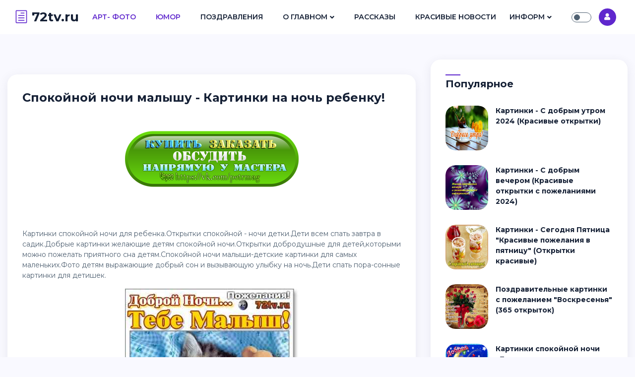

--- FILE ---
content_type: text/html; charset=windows-1251
request_url: https://72tv.ru/postcards/good-night/12672-spokoynoy-nochi-malyshu-kartinki-na-noch-rebenku.html
body_size: 11232
content:



<!doctype html>
<html lang="ru">
<head>
<meta http-equiv="X-UA-Compatible" content="ie=edge">
<meta name="viewport" content="width=device-width, initial-scale=1.0">
<link rel="icon" sizes="16x16" href="/templates/Masonry/images/favicon.ico">
<meta charset="windows-1251">
<title>Спокойной ночи малышу - Картинки на ночь ребенку! &raquo; 72tv.ru - Картинки и открытки, гифки &quot;Красивые поздравления&quot;!</title>
<meta name="description" content="Картинки спокойной ночи для ребенка.Открытки споки ночи детки.Дети всем спать завтра в садик.Добрые картинки желающие детям спокойной ночи.Открытки добродушные для детей,которыми можно пожелать">
<meta name="keywords" content="картинки спокойной ночи ребенку, открытки детям спокойной ночи, пожелания детские спать пора, картинки ребенку для сна, чтобы ребенок уснул быстро картинки, показать детям на ночь сказку и засыпай">
<meta name="generator" content="DataLife Engine (http://dle-news.ru)">
<meta property="og:site_name" content="72tv.ru - Картинки и открытки, гифки &quot;Красивые поздравления&quot;!" />
<meta property="og:type" content="article" />
<meta property="og:title" content="Спокойной ночи малышу - Картинки на ночь ребенку!" />
<meta property="og:url" content="https://72tv.ru/postcards/good-night/12672-spokoynoy-nochi-malyshu-kartinki-na-noch-rebenku.html" />
<meta property="og:image" content="https://72tv.ru/uploads/posts/2019-04/1555558435_kartinka-spokoynoy-nochi-malyshi-0-031.jpg" />
<link rel="search" type="application/opensearchdescription+xml" href="https://72tv.ru/engine/opensearch.php" title="72tv.ru - Картинки и открытки, гифки &quot;Красивые поздравления&quot;!">
    
 <link rel="canonical" href="https://72tv.ru/postcards/good-night/12672-spokoynoy-nochi-malyshu-kartinki-na-noch-rebenku.html" />   
<link rel="preconnect" href="https://fonts.googleapis.com">
<link rel="preconnect" href="https://fonts.gstatic.com" crossorigin>
<link href="https://fonts.googleapis.com/css2?family=Montserrat:ital,wght@0,300;0,400;0,500;0,600;0,700;1,300;1,400;1,500;1,600;1,700&display=swap" rel="stylesheet">
<link rel="stylesheet" href="/templates/Masonry/css/all.css">
<link rel="stylesheet" href="/templates/Masonry/css/elegant-font-icons.css">
<link rel="stylesheet" href="/templates/Masonry/css/bootstrap.min.css">
<link rel="stylesheet" href="/templates/Masonry/css/style.css">
<link rel="stylesheet" href="/templates/Masonry/css/engine.css">
    
 <!-- Yandex.RTB -->
<script>window.yaContextCb=window.yaContextCb||[]</script>
<script src="https://yandex.ru/ads/system/context.js" async></script>      
    
</head>
<nav class="navbar navbar-expand-lg fixed-top">
<div class="container-fluid">

<div class="logo">
<a href="/" class="logo-dark"><i class="icon_document_alt mr-2"></i>72tv.ru</a>
<a href="/" class="logo-white text-white"><i class="icon_document_alt mr-2"></i>72tv.ru</a>
</div>
        
<div class="collapse navbar-collapse" id="main_nav">
<ul class="navbar-nav ml-auto mr-auto">
<li class="nav-item"><a class="nav-link active" href="https://72tv.ru/photo/">Арт- Фото</a></li>
    
<li class="nav-item"><a class="nav-link active" href="https://72tv.ru/pictures/tricks/">Юмор</a></li>
    
<li class="nav-item"><a class="nav-link" href="https://72tv.ru/postcards/">Поздравления</a></li>


    
<li class="nav-item dropdown"><a class="nav-link dropdown-toggle" href="/news/" data-toggle="dropdown">О Главном</a>
<ul class="dropdown-menu fade-up">
<li><a class="dropdown-item" href="https://72tv.ru/postcards/good-morning/">С добрым утром</a></li>
<li><a class="dropdown-item" href="https://72tv.ru/postcards/10819-s-pozhelaniyami-dobrogo-dnya-otkrytki-pozhelaniya-dobryy-den.html">Доброго дня</a></li>
<li><a class="dropdown-item" href="https://72tv.ru/postcards/11922-kartinki-dobryy-vecher-pozhelaniya.html">Доброго вечера</a></li>
<li><a class="dropdown-item" href="https://72tv.ru/postcards/11912-kartinki-spokoynoy-nochi-dushevnye-pozhelaniya-sna.html">Хорошей ночи</a></li>
<li><a class="dropdown-item" href="https://72tv.ru/pictures-with-all-holidays/">Наши Праздники</a></li>
</ul>
</li>    
<li class="nav-item"><a class="nav-link" href="https://72tv.ru/stories/">Рассказы</a></li>    
<li class="nav-item"><a class="nav-link" href="https://72tv.ru/beautiful-pictures/">Красивые Новости</a></li>
</ul>
</div>
    
    

<li class="nav-item dropdown"><a class="nav-link dropdown-toggle" href="/news/" data-toggle="dropdown">Информ</a>
<ul class="dropdown-menu fade-up">

<li><a class="dropdown-item" href="https://72tv.ru/newsrules.html">Как добавить новость</a></li>
<li><a class="dropdown-item" href="https://72tv.ru/privacy-policy.html">Политика конфиденциальности на сайте 72tv.ru</a></li>
<li><a class="dropdown-item" href="https://72tv.ru/user-agreement.html">Соглашение с пользователем!</a></li>
<li><a class="dropdown-item" href="https://72tv.ru/copyright-dmca.html">Авторские Права</a></li>
</ul>
</li>        
    
    
    

<div class="navbar-right ml-auto">

<div class="theme-switch-wrapper">
<label class="theme-switch" for="checkbox"><input type="checkbox" id="checkbox" /><div class="slider round"></div></label>
</div>


               



<div class="user-icon mr-2" onclick="show_modal_dle();"><i class="fa fa-user"></i></div>
<div id="div_modal_dle" title="Авторизация" style="display:none;">
<form name="login-form" id="loginform" class="sign-form widget-form" method="post">
<div class="form-group">
<input type="text" class="form-control" placeholder="Логин" name="login_name">
</div>
<div class="form-group">
<input type="password" class="form-control" placeholder="Пароль" name="login_password">
</div>
<div class="sign-controls form-group">
<div class="custom-control custom-checkbox">
<input type="checkbox" class="custom-control-input" id="rememberMe">
<label class="custom-control-label" for="rememberMe">Запомнить</label>
</div>
<a href="https://72tv.ru/index.php?do=lostpassword" class="btn-link ml-auto">Забыли пароль?</a>
</div>
<div class="form-group"><button type="submit" class="btn-custom">Войти</button></div>
<p class="form-group text-center">Нет аккаунта? <a href="https://72tv.ru/index.php?do=register" class="btn-link">Создать прямо сейчас!</a> </p>
<input name="login" type="hidden" id="login" value="submit">
</form>
</div>



</div>

</div>
</nav>
<body>
  



<section class="section pt-55 ">
<div class="container-fluid">

<div class="row">
<div class="col-lg-8 mb-20">

<div id='dle-content'><div class="post-single">


<div class="post-single-content">

<h4>Спокойной ночи малышу - Картинки на ночь ребенку!</h4>

    
<div class="post-single-info">
<ul class="list-inline">





</ul>
</div></div>
    
  <p><a href="https://vk.com/petrmag" title="Купить у мастера из Тюмени, фигурки, статуэтки!"><img src="/foto-0/z678.png" alt="" style="display: block; margin-left: auto; margin-right: auto;"></a></p>
<p>&nbsp;</p>
   
    <p>Картинки спокойной ночи для ребенка.Открытки спокойной - ночи детки.Дети всем спать завтра в садик.Добрые <a href="http://72tv.ru/postcards/">картинки</a> желающие детям спокойной ночи.Открытки добродушные для детей,которыми можно пожелать приятного сна детям.Спокойной ночи малыши-детские <a href="http://72tv.ru/postcards/">картинки</a> для самых маленьких.Фото детям выражающие добрый сон и вызывающую улыбку на ночь.Дети спать пора-сонные картинки для детишек.</p>
<p><img src="/uploads/posts/2019-04/1555558465_kartinka-spokoynoy-nochi-malyshi-4-032.jpg" alt="" style="display:block;margin-left:auto;margin-right:auto;"></p>
<p> Если ребенок хочет очень спать сильно крепко,тогда мы поможем самым милым детям, а также их родителям очень сладенько заснуть и увидеть самые красивые детские приятные сны! Ведь. чем ты печалишься на ночь глядя,тем больше бебе будет приятно во сне и это особенно серьезно выражается на детях.Дети, давайте будем рассматривать вместе с родителями, бабушками и дедушками самые теплые и хорошенькие картинки для того, чтобы во сне увидеть сказку!</p>
           
  <p><a href="https://vk.com/petrmag" title="Купить у мастера из Тюмени, фигурки, статуэтки!"><img src="/foto-0/z90.png" alt="" style="display: block; margin-left: auto; margin-right: auto;"></a></p>
<p>&nbsp;</p>
    
<div class="post-single-body text-justify">
    
    <h2>Доброй ночи -Малыши! Картинки детские,открытки для детей. чтобы сон был по-детски сладенький и тепленький,чтобы в радости со сном приснились много-много удивительных,детских сказок и сон -детям, был очень сладеньким и славненьким!</h2>
<p><img src="/uploads/posts/2019-04/1555558435_kartinka-spokoynoy-nochi-malyshi-0-031.jpg" alt="" style="display:block;margin-left:auto;margin-right:auto;"></p>
<p style="text-align:center;"> Картинки-Спокойной ночи малыши,детские <a href="http://72tv.ru/postcards/">картинки</a>,открытки!</p>
<p><img src="/uploads/posts/2019-04/1555558484_kartinka-spokoynoy-nochi-malyshi-5-033.jpg" alt="" style="display:block;margin-left:auto;margin-right:auto;"></p>
<p style="text-align:center;"> В славном сне на желтой,сказочной луне!</p>
<p><img src="/uploads/posts/2019-04/1555558447_kartinka-spokoynoy-nochi-malyshi-7-003.jpg" alt="" style="display:block;margin-left:auto;margin-right:auto;"></p>
<p style="text-align:center;"> Картинки со сладкими детскими снами,тигренок будет тебя малыш охранять!</p>
<p><img src="/uploads/posts/2019-04/1555558450_kartinka-spokoynoy-nochi-malyshi-8-004.jpg" alt="" style="display:block;margin-left:auto;margin-right:auto;"></p>
<p style="text-align:center;"> Открытки для детей-Сон приходит незаметно,но быстро по-детски!</p>
<p><img src="/uploads/posts/2019-04/1555558520_kartinka-spokoynoy-nochi-malyshi-10-005.jpg" alt="" style="display:block;margin-left:auto;margin-right:auto;"></p>
<p> С нами будет засыпать, веселенькая компания - Степашка собачка, хрюшка поросенок,зайчик и утенок! Картинка детям на ночь глядя!</p>
<p><img src="/uploads/posts/2019-04/1555558477_kartinka-spokoynoy-nochi-malyshi-11-006.jpg" alt="" style="display:block;margin-left:auto;margin-right:auto;"></p>
<p style="text-align:center;"> Спокойной ночи пожелать маленьким детишкам,пришла сама Маша из сказки!</p>
<p><img src="/uploads/posts/2019-04/1555558479_kartinka-spokoynoy-nochi-malyshi-12-007.jpg" alt="" style="display:block;margin-left:auto;margin-right:auto;"></p>
<p style="text-align:center;"> Картинки-Чтобы малыш крепко уснул быстро!</p>
<p><img src="/uploads/posts/2019-04/1555558462_kartinka-spokoynoy-nochi-malyshi-14-008.jpg" alt="" style="display:block;margin-left:auto;margin-right:auto;"></p>
<p> Пожелания маленьким детям, заснуть сладко и хорошо,а еще с улыбкой на лице-Это состояние душевное приятное!</p>
<p><img src="/uploads/posts/2019-04/1555558502_kartinka-spokoynoy-nochi-malyshi-15-009.jpg" alt="" style="display:block;margin-left:auto;margin-right:auto;"></p>
<p style="text-align:center;"> Картинки-Добрых вам снов!</p>
<p><img src="/uploads/posts/2019-04/1555558468_kartinka-spokoynoy-nochi-malyshi-16-010.jpg" alt="" style="display:block;margin-left:auto;margin-right:auto;"></p>
<p style="text-align:center;"> Картинки детям -Засыпаем вместе с волшебной ночью!</p>
<p><img src="/uploads/posts/2019-04/1555558469_kartinka-spokoynoy-nochi-malyshi-17-011.jpg" alt="" style="display:block;margin-left:auto;margin-right:auto;"></p>
<p style="text-align:center;"> Детям картинка -Вот и заснул .прямо на луне!</p>
<p><img src="/uploads/posts/2019-04/1555558477_kartinka-spokoynoy-nochi-malyshi-33-012.jpg" alt="" style="display:block;margin-left:auto;margin-right:auto;"></p>
<p style="text-align:center;"> Волшебные <a href="http://72tv.ru/postcards/">картинки</a> детям - Спать пора,все дети засыпают,даже сказочные герои!</p>
<p><img src="/uploads/posts/2019-04/1555558498_kartinka-spokoynoy-nochi-malyshi-35-013.jpg" alt="" style="display:block;margin-left:auto;margin-right:auto;"></p>
<p style="text-align:center;"> Поспать пора желтенькому зайчонку,он на луне поспать решил,прямо в сказке!</p>
<p><img src="/uploads/posts/2019-04/1555558518_kartinka-spokoynoy-nochi-malyshi-37-014.jpg" alt="" style="display:block;margin-left:auto;margin-right:auto;"></p>
<p style="text-align:center;"> Картинка детская для сна - Вот и собачка подружка всех детей решила такая маленькая заснуть!</p>
<p><img src="/uploads/posts/2019-04/1555558492_kartinka-spokoynoy-nochi-malyshi-89-015.jpg" alt="" style="display:block;margin-left:auto;margin-right:auto;"></p>
<p> Вот и Миша-Медвежонок,решил поспать немного сам,он в спячку попросился на ночь глядя и в траве прямо среди цветочков так и заснул,а интересно, что-же сейчас Мише-Медвежонку снится! Завтра расскажем сон Миши-Медвежонка!!!</p>
<p><img src="/uploads/posts/2019-04/1555558481_kartinka-spokoynoy-nochi-malyshi-90-016.jpg" alt="" style="display:block;margin-left:auto;margin-right:auto;"></p>
<p> Картинка детям любимым, чтобы сладко спать- Вот и кошечки маленькие поцеловались на ночь глядя в щечку, чтобы увидеть сны красивые и теплую ночку!</p>
<p><img src="/uploads/posts/2019-04/1555558473_kartinka-spokoynoy-nochi-malyshi-91-017.jpg" alt="" style="display:block;margin-left:auto;margin-right:auto;"></p>
<p> Все мальчики и девочки, ложатся спать после -Спокойной ночи малыши и конечно стараются слушаться маму,папу,бабушку и дедушку,всем пожелали спокойной ночи и сами сладко ложатся все дети в Мире спать!</p>
<p><img src="/uploads/posts/2019-04/1555558496_kartinka-spokoynoy-nochi-malyshi-92-018.jpg" alt="" style="display:block;margin-left:auto;margin-right:auto;"></p>
<p> Я-Пожелаю, тебе малыш,самой спокойной ночи,добрых красивых цветочных снов, где все сегодняшние герои из сказки,вдруг ложатся спать и хотят выспаться.Мы тоже будем ложиться спать и утром обязательно поделимся впечатлениями от самого сладкого сна!!!</p>
<p><img src="/uploads/posts/2019-04/1555558432_kartinka-spokoynoy-nochi-malyshi-93-019.jpg" alt="" style="display:block;margin-left:auto;margin-right:auto;"></p>
<p style="text-align:center;"> Малышам спать пора-Картинки.</p>
<p><img src="/uploads/posts/2019-04/1555558438_kartinka-spokoynoy-nochi-malyshi-94-020.jpg" alt="" style="display:block;margin-left:auto;margin-right:auto;"></p>
<p style="text-align:center;"> Детям спать пора картинки.</p>
<p><img src="/uploads/posts/2019-04/1555558435_kartinka-spokoynoy-nochi-malyshi-96-021.jpg" alt="" style="display:block;margin-left:auto;margin-right:auto;"></p>
<p style="text-align:center;"> Ребенку спать пора картинки.</p>
<p><img src="/uploads/posts/2019-04/1555558505_kartinka-spokoynoy-nochi-malyshi-98-022.jpg" alt="" style="display:block;margin-left:auto;margin-right:auto;"></p>
<p> Белый котик не хотел спать, но мама его попросила выключить компьютер и он послушался,укрылся голубым одеялом и начал засыпать!</p>
<p><img src="/uploads/posts/2019-04/1555558472_kartinka-spokoynoy-nochi-malyshi-99-023.jpg" alt="" style="display:block;margin-left:auto;margin-right:auto;"></p>
<p> С пожеланиями,самой доброй ночи тебе Малыш,так сладко засыпать-Это всем детишкам маленьким пример и еще нужно слушаться маму-Пора баиньки!</p>
<p><img src="/uploads/posts/2019-04/1555558499_kartinka-spokoynoy-nochi-malyshi-123-024.jpg" alt="" style="display:block;margin-left:auto;margin-right:auto;"></p>
<p> Весь город с маленькими детьми,начал засыпать и все девочки заснули,мальчики тоже уснули, всем детям одновременно пора спать!</p>
<p><img src="/uploads/posts/2019-04/1555558502_kartinka-spokoynoy-nochi-malyshi-132-025.jpg" alt="" style="display:block;margin-left:auto;margin-right:auto;"></p>
<p style="text-align:center;"> Всем маленьким мальчикам и девочкам пора спать...</p>
<p><img src="/uploads/posts/2019-04/1555558500_kartinka-spokoynoy-nochi-malyshi-136-026.jpg" alt="" style="display:block;margin-left:auto;margin-right:auto;"></p>
<p style="text-align:center;"> Спокойной ночи-Сказал друг мальчика пес Шарик,и сам показал как Шарик умеет быстро засыпать!</p>
<p><img src="/uploads/posts/2019-04/1555558510_kartinka-spokoynoy-nochi-malyshi-138-027.jpg" alt="" style="display:block;margin-left:auto;margin-right:auto;"></p>
<p> Картинки детские - Сон, пора спать,мальчикам доброй ночи,девочкам маленьким спокойной ночи, все дети слушаются своих родителей и дружно засыпают.Завтра утро,а сейчас баиньки!</p>
<p><img src="/uploads/posts/2019-04/1555558485_kartinka-spokoynoy-nochi-malyshi-169-028.jpg" alt="" style="display:block;margin-left:auto;margin-right:auto;"></p>
<p> Картинка добрая на ночь ребенку - Мышонок, вместе с мамой маленький совсем,послушно обняв маму любимую лег в детский часик спать,бери с него пример!</p>
<p><img src="/uploads/posts/2019-04/1555558428_kartinka-spokoynoy-nochi-malyshi-190-029.jpg" alt="" style="display:block;margin-left:auto;margin-right:auto;"></p>
<p> Дети на ночь глядя,любят сказку почитать и еще они веселые такие, хоть и уставшие очень сильно,но улыбку на лице у них все-равно видать. если прямо очень захотеть поиграть в мишки,цветочки и машинки,то можно и всю ночь прозевать,но спать пора нашим детишкам сильно давно, ведь и время детское вышло уже - Приятные очень, душевные сильно,картинки мы сейчас подглядим, где самые добрые зайчишки и котята, а также их братишки ко сну готовятся спать. Пора нам малышки их примеру последовать точно, поспать нужно срочно всем нам и вместе в сказке ночной побывать!</p>
<p>Мы рады сну красивому, мы рады во сне увидеть тебя зайчонок,а тебе-то как рады котенок ты наш сказочный герой.Спят все игрушки давно в кроватке, спят и видят сны и ты дорогой наш малыш засыпай поскорей и глазки свои закрывай.Увидишь ты сны распрекрасные и самые лучшие и все будет ярко и очень так хорошо,вот это нам и надо с тобою, чтобы в сказку вместе попасть,там хорошо там разные герои и самые теплые и добрые люди,а еще там много цветов и красивые горы и много-много ярких и синих облаков,там солнышко светит во сне как взаправду и нам всегда там хорошо,мы любим встречать сонный солнечный рассвет и все это наши с тобой детские сны,спите малыши ,спите все книжки,спите веселые картинки,спите игрушки в комнате,а еще пусть все заснут. чтобы сладенько нам всем выспаться.</p>
<p>Доброй ночи,сладкой сказки и еще много-много добродушных из сказки героев нам приснится пусть!</p>
<p>Мы спим со сказкою в душе и засыпаем малыши дружно. чтобы наши девочки и мальчики потом утром просыпались дружно, ведь нас много и мы все хорошие,мы веселые и утром встанем от души!</p>
    <p><a href="https://ok.ru/profile/323125761984" title="Купить у мастера из Тюмени, фигурки, статуэтки!"><img src="/foto-0/z-ok.png" alt="" style="display: block; margin-left: auto; margin-right: auto;"></a></p>
<p>&nbsp;</p>
    
    </div>

<div class="post-single-footer">

<div class="social-media">
<script src="https://yastatic.net/share2/share.js"></script>
<div class="ya-share2" data-curtain data-shape="round" data-services="vkontakte,facebook,odnoklassniki,telegram,twitter,whatsapp,moimir">
    
    


    </div>
</div></div>
    
</div>



<div class="widget mb-50">
<div class="title"><h5>Похожие фото (0)</h5></div>
    
 
<div class="linkEnso_h"><a title="" href="https://72tv.ru/postcards/birthday-cards-happy-birthday/12669-otkrytki-detyam-s-dnem-rozhdeniya-na-3-godika-kartinki-skachat.html">Красивые картинки - С Днем Рождения на 2 года (220 открыток)</a></div><div class="linkEnso_cl"></div>
<div class="linkEnso_i">
	<a title="" href="https://72tv.ru/postcards/birthday-cards-happy-birthday/12669-otkrytki-detyam-s-dnem-rozhdeniya-na-3-godika-kartinki-skachat.html"><img alt="Красивые картинки - С Днем Рождения на 2 года (220 открыток)" title="" src="/uploads/posts/2019-04/1555304352_kartinka-detyam-3-goda-s-dnem-rozhdeniya-1-0465.jpg" /></a>
</div>
<div>Картинки детские на 3 года скачать с днем рождения.Открытки 3 года детские день рождение.Сегодня нам три года исполняется.Картинки детям в день рождение на 3 года.Поздравительные открытки с днем рождения в 3 года.Поздравить с днем рождения утром</div><div class="linkEnso_cl"></div><div class="linkEnso_h"><a title="" href="https://72tv.ru/postcards/good-morning/12668-malenkim-detyam-s-dobrym-utrom-kartinki-i-otkrytki.html">Маленьким детям "С добрым утром дети" - Картинки и открытки!</a></div><div class="linkEnso_cl"></div>
<div class="linkEnso_i">
	<a title="" href="https://72tv.ru/postcards/good-morning/12668-malenkim-detyam-s-dobrym-utrom-kartinki-i-otkrytki.html"><img alt="Маленьким детям "С добрым утром дети" - Картинки и открытки!" title="" src="/uploads/posts/2019-04/1555303775_kartinka-s-dobrym-utrom-samym-malenkim-detyam-1-0045.jpg" /></a>
</div>
<div>Картинки для маленьких детей доброе утро.Детские открытки с добрым утром скачать.Веселые открытки для детей утро.Пожелание для ребенка с добрым утром.Красивые картинки детям с пожеланием доброго утро.Малышам доброе утро открытки.скачать веселые</div><div class="linkEnso_cl"></div><div class="linkEnso_h"><a title="" href="https://72tv.ru/postcards/good-morning/12664-dobroe-utro-kartinki-dlya-detey.html">Доброе Утро - Картинки для детей!</a></div><div class="linkEnso_cl"></div>
<div class="linkEnso_i">
	<a title="" href="https://72tv.ru/postcards/good-morning/12664-dobroe-utro-kartinki-dlya-detey.html"><img alt="Доброе Утро - Картинки для детей!" title="" src="/uploads/posts/2019-04/1555302939_kartinka-s-dobrym-utrom-dlya-detey-0030-eczkbsjv588-0385.jpg" /></a>
</div>
<div>Картинки доброе утро детские.Детки с добрым утро вас и просыпайтесь засони.Улыбку детям с добрым утром картинки.Пожелать любимому ребенку добрейшего утра.Доброе утро для дитя.Красивые картинки с добрым утром.Для улыбки ребенка картинки доброе</div><div class="linkEnso_cl"></div><div class="linkEnso_h"><a title="" href="https://72tv.ru/postcards/good-night/12582-kartinki-i-otkrytki-v-noch-s-subboty-na-voskresene.html">Картинки и открытки "В ночь с Субботы на Воскресенье"!</a></div><div class="linkEnso_cl"></div>
<div class="linkEnso_i">
	<a title="" href="https://72tv.ru/postcards/good-night/12582-kartinki-i-otkrytki-v-noch-s-subboty-na-voskresene.html"><img alt="Картинки и открытки "В ночь с Субботы на Воскресенье"!" title="" src="/uploads/posts/2019-03/1553968958_kartinka-v-noch-subboty-na-voskresene-018-ffhozgigjm4-003.jpg" /></a>
</div>
<div>Картинки в ночь субботы на воскресенье.Открытки в ночь с субботы на воскресенье.Сегодня ночь с субботы на воскресенье такая классная.Фото подарить удивительной ночи с субботы на воскресенье.Подарить открытку в ночь с субботы на воскресение.Доброй</div><div class="linkEnso_cl"></div><div class="linkEnso_h"><a title="" href="https://72tv.ru/postcards/birthday-cards-happy-birthday/12526-pozdravleniya-dlya-detey-yarkie-veselye-i-dobrye-vnutri.html">Поздравления для детей - "Яркие - Веселые и добрые внутри в день рожденья"!</a></div><div class="linkEnso_cl"></div>
<div class="linkEnso_i">
	<a title="" href="https://72tv.ru/postcards/birthday-cards-happy-birthday/12526-pozdravleniya-dlya-detey-yarkie-veselye-i-dobrye-vnutri.html"><img alt="Поздравления для детей - "Яркие - Веселые и добрые внутри в день рожденья"!" title="" src="/uploads/posts/2019-03/1553126766_kartinka-pozdravlenie-detyam-1-185.jpg" /></a>
</div>
<div>Картинки с поздравлениями для детей.Поздравить ребенка.Я поздравляю детей.Как поздравить ребенка картинки,Детишкам на радости скачать добрые картинки.Радовать детей от меня тебе добрыми картинками радости.С днем рождения ребенок.Радости детишкам</div><div class="linkEnso_cl"></div><div class="linkEnso_h"><a title="" href="https://72tv.ru/postcards/good-night/12506-spokoynoy-nochi-ne-boley.html">Картинки - Спокойной ночи  Не болей!</a></div><div class="linkEnso_cl"></div>
<div class="linkEnso_i">
	<a title="" href="https://72tv.ru/postcards/good-night/12506-spokoynoy-nochi-ne-boley.html"><img alt="Картинки - Спокойной ночи  Не болей!" title="" src="/uploads/posts/2019-03/1552905676_kartinka-ne-boley-spokoynoy-nochi-0061-kvwaxvddn6m-003.jpg" /></a>
</div>
<div>Картинки спокойной ночи не болей.Открытки ночи спокойной ты не болей.Картинки - Я пожелаю тебя спокойной ночи и чтобы не болел ты.Не болей и спокойной ночи для тебя картинки.Картинки - Добрые пожелания для спокойной ночи и не болеть. Для соцсети</div><div class="linkEnso_cl"></div>
   
    
<ul class="widget-comments"><!--dlecomments--></ul>
<!--dleaddcomments-->
</div><div class="berrors">
<b>Информация</b><br>
Посетители, находящиеся в группе <b>Гости</b>, не могут оставлять комментарии к данной публикации.
</div></div>

</div>
<div class="col-lg-4 max-width">



<div class="widget ">
<div class="section-title"><h5>Популярное</h5></div>
<ul class="widget-latest-posts">
<li class="last-post">
<div class="image"><a href="https://72tv.ru/postcards/11902-dobroe-utro-kartinki.html"><img src="/uploads/posts/2021-09/medium/1632431493_kartinka-s-dobrym-utrom.jpg" alt="Картинки - С добрым утром 2024 (Красивые открытки)"></a></div>

<div class="content">
<p><a href="https://72tv.ru/postcards/11902-dobroe-utro-kartinki.html">Картинки - С добрым утром 2024 (Красивые открытки)</a></p>

</div>
</li><li class="last-post">
<div class="image"><a href="https://72tv.ru/postcards/11922-kartinki-dobryy-vecher-pozhelaniya.html"><img src="/uploads/posts/2018-08/1535737262_0016-8t0fi7at1yg.jpg" alt="Картинки - С добрым вечером (Красивые открытки с пожеланиями 2024)"></a></div>

<div class="content">
<p><a href="https://72tv.ru/postcards/11922-kartinki-dobryy-vecher-pozhelaniya.html">Картинки - С добрым вечером (Красивые открытки с пожеланиями 2024)</a></p>

</div>
</li><li class="last-post">
<div class="image"><a href="https://72tv.ru/postcards/days-of-the-week/11938-segodnya-pyatnica-krasivye-pozhelaniya-v-pyatnicu-90-kartinok.html"><img src="/uploads/posts/2018-09/medium/1536215859_011-ykksam00byi.jpg" alt="Картинки - Сегодня Пятница &quot;Красивые пожелания в пятницу&quot; (Открытки красивые)"></a></div>

<div class="content">
<p><a href="https://72tv.ru/postcards/days-of-the-week/11938-segodnya-pyatnica-krasivye-pozhelaniya-v-pyatnicu-90-kartinok.html">Картинки - Сегодня Пятница &quot;Красивые пожелания в пятницу&quot; (Открытки красивые)</a></p>

</div>
</li><li class="last-post">
<div class="image"><a href="https://72tv.ru/postcards/days-of-the-week/11941-pozdravitelnye-kartinki-s-pozhelaniem-voskresenya.html"><img src="/uploads/posts/2018-09/1536285413_003-anpimjfrem0.jpg" alt="Поздравительные картинки с пожеланием &quot;Воскресенья&quot; (365 открыток)"></a></div>

<div class="content">
<p><a href="https://72tv.ru/postcards/days-of-the-week/11941-pozdravitelnye-kartinki-s-pozhelaniem-voskresenya.html">Поздравительные картинки с пожеланием &quot;Воскресенья&quot; (365 открыток)</a></p>

</div>
</li><li class="last-post">
<div class="image"><a href="https://72tv.ru/postcards/11912-kartinki-spokoynoy-nochi-dushevnye-pozhelaniya-sna.html"><img src="/uploads/posts/2018-08/medium/1535477497_01-z_qb_oiwjny.jpg" alt="Картинки спокойной ночи -Душевные пожелания сна (90 штук)!"></a></div>

<div class="content">
<p><a href="https://72tv.ru/postcards/11912-kartinki-spokoynoy-nochi-dushevnye-pozhelaniya-sna.html">Картинки спокойной ночи -Душевные пожелания сна (90 штук)!</a></p>

</div>
</li><li class="last-post">
<div class="image"><a href="https://72tv.ru/postcards/11937-pozhelanie-udachnoy-nedeli-i-otlichnogo-nastroeniya-70-kartinok.html"><img src="/uploads/posts/2018-09/1536208739_013-vvjgu3jso9k.jpg" alt="Картинки - Пожелание удачной недели и отличного настроения 2024 (Красивые открытки)"></a></div>

<div class="content">
<p><a href="https://72tv.ru/postcards/11937-pozhelanie-udachnoy-nedeli-i-otlichnogo-nastroeniya-70-kartinok.html">Картинки - Пожелание удачной недели и отличного настроения 2024 (Красивые открытки)</a></p>

</div>
</li><li class="last-post">
<div class="image"><a href="https://72tv.ru/postcards/11950-dushevnye-pozhelaniya-skoreyshego-vyzdorovleniya-40-kartinok.html"><img src="/uploads/posts/2018-09/1536551796_025-mu8avvpeecm.jpg" alt="Душевные пожелания скорейшего выздоровления (40 картинок)!"></a></div>

<div class="content">
<p><a href="https://72tv.ru/postcards/11950-dushevnye-pozhelaniya-skoreyshego-vyzdorovleniya-40-kartinok.html">Душевные пожелания скорейшего выздоровления (40 картинок)!</a></p>

</div>
</li><li class="last-post">
<div class="image"><a href="https://72tv.ru/postcards/days-of-the-week/11940-yarkie-i-krasivye-pozhelaniya-subboty-subbotnee-nastroenie-60-kartinok.html"><img src="/uploads/posts/2018-09/1536250462_026-bpz7rzw0pqs.jpg" alt="Картинки - Яркие и красивые пожелания Субботы (Субботнее настроение) Красивые открытки!"></a></div>

<div class="content">
<p><a href="https://72tv.ru/postcards/days-of-the-week/11940-yarkie-i-krasivye-pozhelaniya-subboty-subbotnee-nastroenie-60-kartinok.html">Картинки - Яркие и красивые пожелания Субботы (Субботнее настроение) Красивые открытки!</a></p>

</div>
</li><li class="last-post">
<div class="image"><a href="https://72tv.ru/stars/836-nastoyaschaya-olga-zhuravleva-i-ee-zhizn-kakova-ona-zvezda-efira.html"><img src="/uploads/posts/2016-08/1470386792_olga-zhuravleva-4.jpg" alt="Настоящая Ольга Журавлева и ее жизнь- Какова она звезда Эфира?"></a></div>

<div class="content">
<p><a href="https://72tv.ru/stars/836-nastoyaschaya-olga-zhuravleva-i-ee-zhizn-kakova-ona-zvezda-efira.html">Настоящая Ольга Журавлева и ее жизнь- Какова она звезда Эфира?</a></p>

</div>
</li><li class="last-post">
<div class="image"><a href="https://72tv.ru/postcards/days-of-the-week/11920-s-ponedelnikom-kartinki-40-otkrytok.html"><img src="/uploads/posts/2018-08/medium/1535717800_004-09cr65synsq.jpg" alt="Картинки - С понедельником 2024 (Красивые открытки)"></a></div>

<div class="content">
<p><a href="https://72tv.ru/postcards/days-of-the-week/11920-s-ponedelnikom-kartinki-40-otkrytok.html">Картинки - С понедельником 2024 (Красивые открытки)</a></p>

</div>
</li><li class="last-post">
<div class="image"><a href="https://72tv.ru/postcards/days-of-the-week/11939-osennie-kartinki-pozhelaniya-i-pozdravleniya.html"><img src="/uploads/posts/2018-09/medium/1536243288_1584-6hjdwewtmrs.jpg" alt="Осенние картинки - Пожелания и поздравления!"></a></div>

<div class="content">
<p><a href="https://72tv.ru/postcards/days-of-the-week/11939-osennie-kartinki-pozhelaniya-i-pozdravleniya.html">Осенние картинки - Пожелания и поздравления!</a></p>

</div>
</li><li class="last-post">
<div class="image"><a href="https://72tv.ru/photo/fo-on-avu/11979-ava-dlya-devushek-40-foto.html"><img src="/uploads/posts/2018-09/1537939843_01-ksaobe05rzg.jpg" alt="Ава для девушек (40 фото)"></a></div>

<div class="content">
<p><a href="https://72tv.ru/photo/fo-on-avu/11979-ava-dlya-devushek-40-foto.html">Ава для девушек (40 фото)</a></p>

</div>
</li><li class="last-post">
<div class="image"><a href="https://72tv.ru/postcards/days-of-the-week/11944-yarkie-pozhelanie-vtornika-esli-segodnya-vtornik-kartinki-60-shtuk.html"><img src="/uploads/posts/2018-09/1536380098_003-vfodhgg-94.jpg" alt="Картинки - Яркие пожелание вторника &quot;Если сегодня вторник&quot; С открытками красивыми!"></a></div>

<div class="content">
<p><a href="https://72tv.ru/postcards/days-of-the-week/11944-yarkie-pozhelanie-vtornika-esli-segodnya-vtornik-kartinki-60-shtuk.html">Картинки - Яркие пожелание вторника &quot;Если сегодня вторник&quot; С открытками красивыми!</a></p>

</div>
</li><li class="last-post">
<div class="image"><a href="https://72tv.ru/pictures/11905-krasivye-cvety-foto.html"><img src="/uploads/posts/2018-08/medium/1535284732_dekorativnyy-podsolnuh.jpg" alt="Красивые цветы фото!"></a></div>

<div class="content">
<p><a href="https://72tv.ru/pictures/11905-krasivye-cvety-foto.html">Красивые цветы фото!</a></p>

</div>
</li><li class="last-post">
<div class="image"><a href="https://72tv.ru/postcards/days-of-the-week/12251-s-dobrym-vesennim-utrom.html"><img src="/uploads/posts/2019-01/1547935906_kartinka-vesennee-dobroe-utro-003.jpg" alt="Картинки - С добрым Весенним Утром 2024 (Красивые открытки)"></a></div>

<div class="content">
<p><a href="https://72tv.ru/postcards/days-of-the-week/12251-s-dobrym-vesennim-utrom.html">Картинки - С добрым Весенним Утром 2024 (Красивые открытки)</a></p>

</div>
</li>
</ul>
</div>
    
<div class="widget">
<div class="section-title"><h5>Фигурки для подарков!</h5></div>
    
    <p><a href="https://vk.com/petrmag" title="Купить у мастера из Тюмени, фигурки, статуэтки!"><img src="/foto-0/z90.png" alt="" style="display: block; margin-left: auto; margin-right: auto;"></a></p>
<p>&nbsp;</p>   

</div>
    

    

  
    
</div>
</div></div></section>

    

    
    <!-- сюда коды modules/footer --> 
    

    

<script type="text/javascript" src="/engine/classes/min/index.php?charset=windows-1251&amp;g=general&amp;v=22"></script>
<script type="text/javascript" src="/engine/classes/min/index.php?charset=windows-1251&amp;f=engine/classes/masha/masha.js&amp;v=22"></script>
<script type="text/javascript">
<!--
var dle_root       = '/';
var dle_admin      = '';
var dle_login_hash = '7a6279b69dd5f485f6346e1e63db00eb5963a953';
var dle_group      = 5;
var dle_skin       = 'Masonry';
var dle_wysiwyg    = '-1';
var quick_wysiwyg  = '2';
var dle_act_lang   = ["Да", "Нет", "Ввод", "Отмена", "Сохранить", "Удалить", "Загрузка. Пожалуйста, подождите..."];
var menu_short     = 'Быстрое редактирование';
var menu_full      = 'Полное редактирование';
var menu_profile   = 'Просмотр профиля';
var menu_send      = 'Отправить сообщение';
var menu_uedit     = 'Админцентр';
var dle_info       = 'Информация';
var dle_confirm    = 'Подтверждение';
var dle_prompt     = 'Ввод информации';
var dle_req_field  = 'Заполните все необходимые поля';
var dle_del_agree  = 'Вы действительно хотите удалить? Данное действие невозможно будет отменить';
var dle_spam_agree = 'Вы действительно хотите отметить пользователя как спамера? Это приведёт к удалению всех его комментариев';
var dle_complaint  = 'Укажите текст Вашей жалобы для администрации:';
var dle_big_text   = 'Выделен слишком большой участок текста.';
var dle_orfo_title = 'Укажите комментарий для администрации к найденной ошибке на странице';
var dle_p_send     = 'Отправить';
var dle_p_send_ok  = 'Уведомление успешно отправлено';
var dle_save_ok    = 'Изменения успешно сохранены. Обновить страницу?';
var dle_reply_title= 'Ответ на комментарий';
var dle_tree_comm  = '0';
var dle_del_news   = 'Удалить статью';
var dle_sub_agree  = 'Вы действительно хотите подписаться на комментарии к данной публикации?';
var allow_dle_delete_news   = false;

//-->
</script>
<script src="/templates/Masonry/js/popper.min.js"></script>
<script src="/templates/Masonry/js/bootstrap.min.js"></script>
<script src="/templates/Masonry/js/switch.js"></script>
<script src="/templates/Masonry/js/main.js"></script>
<script>function show_modal_dle() {$("#div_modal_dle").dialog({autoOpen: true,show: "fade",hide: "fade",width:500,modal: true,});}</script>

    
<!-- сюда коды счетчиков -->     
    
  

<!-- сюда коды счетчиков -->     
            <span style="display: none;">  <!--LiveInternet counter--><script type="text/javascript">
document.write("<a href='//www.liveinternet.ru/click' "+
"target=_blank><img src='//counter.yadro.ru/hit?t44.1;r"+
escape(document.referrer)+((typeof(screen)=="undefined")?"":
";s"+screen.width+"*"+screen.height+"*"+(screen.colorDepth?
screen.colorDepth:screen.pixelDepth))+";u"+escape(document.URL)+
";h"+escape(document.title.substring(0,150))+";"+Math.random()+
"' alt='' title='LiveInternet' "+
"border='0' width='31' height='31'><\/a>")
</script><!--/LiveInternet--></span> 


                
<!-- Аналитика гугла -->   
  <!-- Global site tag (gtag.js) - Google Analytics -->
<script async src="https://www.googletagmanager.com/gtag/js?id=UA-63685636-3"></script>
<script>
  window.dataLayer = window.dataLayer || [];
  function gtag(){dataLayer.push(arguments);}
  gtag('js', new Date());

  gtag('config', 'UA-63685636-3');
</script>                  
                   
                
<!-- Аналитика гугла -->

    
    
 <!-- сКРИПТ ТЕСТ ГУГЛ ОБЛЕГЧЕНИЕ-->   
<script type='text/javascript'>

//<![CDATA[ // Lazy Load AdSense

var lazyadsense=!1;window.addEventListener("scroll",function(){(0!=document.documentElement.scrollTop&&!1===lazyadsense||0!=document.body.scrollTop&&!1===lazyadsense)&&(!function(){var e=document.createElement("script");e.type="text/javascript",e.async=!0,e.src="https://pagead2.googlesyndication.com/pagead/js/adsbygoogle.js";var a=document.getElementsByTagName("script")[0];a.parentNode.insertBefore(e,a)}(),lazyadsense=!0)},!0);

//]]>

</script>    
 <!-- сКРИПТ ТЕСТ ГУГЛ ОБЛЕГЧЕНИЕ -->   
    
    
    
 
    
</body>
</html>
<!-- DataLife Engine Copyright SoftNews Media Group (http://dle-news.ru) -->
